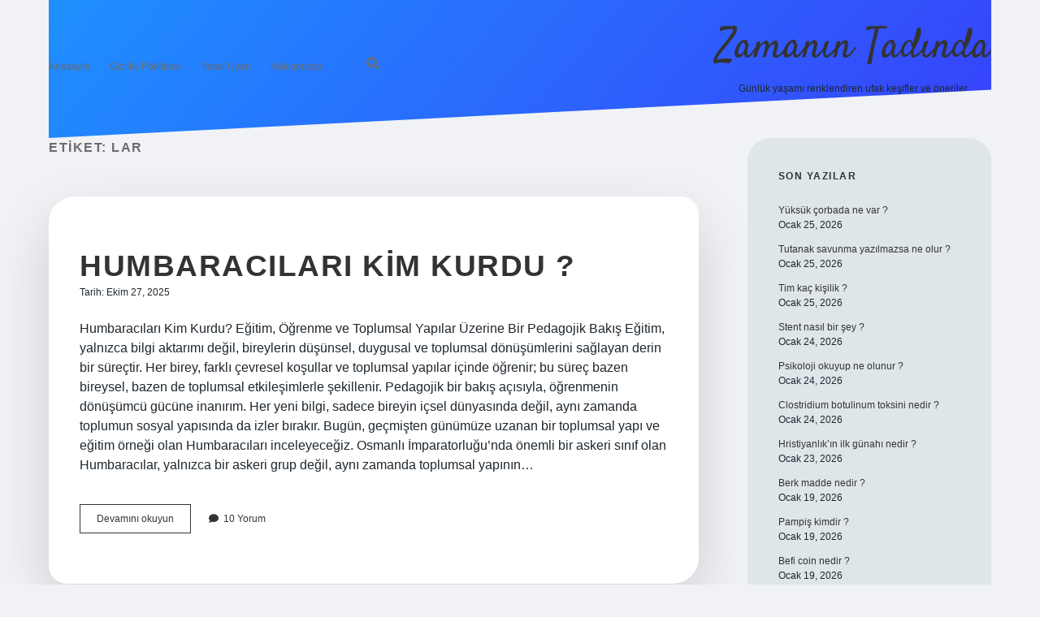

--- FILE ---
content_type: text/html; charset=UTF-8
request_url: https://luxuryspas.com.tr/tag/lar/
body_size: 11446
content:
<!DOCTYPE html>

<html lang="tr">

<head>
	<title>lar &#8211; Zamanın Tadında</title>
<meta name='robots' content='max-image-preview:large' />
<meta charset="UTF-8" />
<meta name="viewport" content="width=device-width, initial-scale=1" />
<meta name="template" content="Apex 1.40" />
<link rel='dns-prefetch' href='//fonts.googleapis.com' />
<link rel="alternate" type="application/rss+xml" title="Zamanın Tadında &raquo; akışı" href="https://luxuryspas.com.tr/feed/" />
<link rel="alternate" type="application/rss+xml" title="Zamanın Tadında &raquo; yorum akışı" href="https://luxuryspas.com.tr/comments/feed/" />
<link rel="alternate" type="application/rss+xml" title="Zamanın Tadında &raquo; lar etiket akışı" href="https://luxuryspas.com.tr/tag/lar/feed/" />
<style id='wp-img-auto-sizes-contain-inline-css' type='text/css'>
img:is([sizes=auto i],[sizes^="auto," i]){contain-intrinsic-size:3000px 1500px}
/*# sourceURL=wp-img-auto-sizes-contain-inline-css */
</style>
<style id='wp-emoji-styles-inline-css' type='text/css'>

	img.wp-smiley, img.emoji {
		display: inline !important;
		border: none !important;
		box-shadow: none !important;
		height: 1em !important;
		width: 1em !important;
		margin: 0 0.07em !important;
		vertical-align: -0.1em !important;
		background: none !important;
		padding: 0 !important;
	}
/*# sourceURL=wp-emoji-styles-inline-css */
</style>
<style id='wp-block-library-inline-css' type='text/css'>
:root{--wp-block-synced-color:#7a00df;--wp-block-synced-color--rgb:122,0,223;--wp-bound-block-color:var(--wp-block-synced-color);--wp-editor-canvas-background:#ddd;--wp-admin-theme-color:#007cba;--wp-admin-theme-color--rgb:0,124,186;--wp-admin-theme-color-darker-10:#006ba1;--wp-admin-theme-color-darker-10--rgb:0,107,160.5;--wp-admin-theme-color-darker-20:#005a87;--wp-admin-theme-color-darker-20--rgb:0,90,135;--wp-admin-border-width-focus:2px}@media (min-resolution:192dpi){:root{--wp-admin-border-width-focus:1.5px}}.wp-element-button{cursor:pointer}:root .has-very-light-gray-background-color{background-color:#eee}:root .has-very-dark-gray-background-color{background-color:#313131}:root .has-very-light-gray-color{color:#eee}:root .has-very-dark-gray-color{color:#313131}:root .has-vivid-green-cyan-to-vivid-cyan-blue-gradient-background{background:linear-gradient(135deg,#00d084,#0693e3)}:root .has-purple-crush-gradient-background{background:linear-gradient(135deg,#34e2e4,#4721fb 50%,#ab1dfe)}:root .has-hazy-dawn-gradient-background{background:linear-gradient(135deg,#faaca8,#dad0ec)}:root .has-subdued-olive-gradient-background{background:linear-gradient(135deg,#fafae1,#67a671)}:root .has-atomic-cream-gradient-background{background:linear-gradient(135deg,#fdd79a,#004a59)}:root .has-nightshade-gradient-background{background:linear-gradient(135deg,#330968,#31cdcf)}:root .has-midnight-gradient-background{background:linear-gradient(135deg,#020381,#2874fc)}:root{--wp--preset--font-size--normal:16px;--wp--preset--font-size--huge:42px}.has-regular-font-size{font-size:1em}.has-larger-font-size{font-size:2.625em}.has-normal-font-size{font-size:var(--wp--preset--font-size--normal)}.has-huge-font-size{font-size:var(--wp--preset--font-size--huge)}.has-text-align-center{text-align:center}.has-text-align-left{text-align:left}.has-text-align-right{text-align:right}.has-fit-text{white-space:nowrap!important}#end-resizable-editor-section{display:none}.aligncenter{clear:both}.items-justified-left{justify-content:flex-start}.items-justified-center{justify-content:center}.items-justified-right{justify-content:flex-end}.items-justified-space-between{justify-content:space-between}.screen-reader-text{border:0;clip-path:inset(50%);height:1px;margin:-1px;overflow:hidden;padding:0;position:absolute;width:1px;word-wrap:normal!important}.screen-reader-text:focus{background-color:#ddd;clip-path:none;color:#444;display:block;font-size:1em;height:auto;left:5px;line-height:normal;padding:15px 23px 14px;text-decoration:none;top:5px;width:auto;z-index:100000}html :where(.has-border-color){border-style:solid}html :where([style*=border-top-color]){border-top-style:solid}html :where([style*=border-right-color]){border-right-style:solid}html :where([style*=border-bottom-color]){border-bottom-style:solid}html :where([style*=border-left-color]){border-left-style:solid}html :where([style*=border-width]){border-style:solid}html :where([style*=border-top-width]){border-top-style:solid}html :where([style*=border-right-width]){border-right-style:solid}html :where([style*=border-bottom-width]){border-bottom-style:solid}html :where([style*=border-left-width]){border-left-style:solid}html :where(img[class*=wp-image-]){height:auto;max-width:100%}:where(figure){margin:0 0 1em}html :where(.is-position-sticky){--wp-admin--admin-bar--position-offset:var(--wp-admin--admin-bar--height,0px)}@media screen and (max-width:600px){html :where(.is-position-sticky){--wp-admin--admin-bar--position-offset:0px}}

/*# sourceURL=wp-block-library-inline-css */
</style><style id='global-styles-inline-css' type='text/css'>
:root{--wp--preset--aspect-ratio--square: 1;--wp--preset--aspect-ratio--4-3: 4/3;--wp--preset--aspect-ratio--3-4: 3/4;--wp--preset--aspect-ratio--3-2: 3/2;--wp--preset--aspect-ratio--2-3: 2/3;--wp--preset--aspect-ratio--16-9: 16/9;--wp--preset--aspect-ratio--9-16: 9/16;--wp--preset--color--black: #000000;--wp--preset--color--cyan-bluish-gray: #abb8c3;--wp--preset--color--white: #ffffff;--wp--preset--color--pale-pink: #f78da7;--wp--preset--color--vivid-red: #cf2e2e;--wp--preset--color--luminous-vivid-orange: #ff6900;--wp--preset--color--luminous-vivid-amber: #fcb900;--wp--preset--color--light-green-cyan: #7bdcb5;--wp--preset--color--vivid-green-cyan: #00d084;--wp--preset--color--pale-cyan-blue: #8ed1fc;--wp--preset--color--vivid-cyan-blue: #0693e3;--wp--preset--color--vivid-purple: #9b51e0;--wp--preset--gradient--vivid-cyan-blue-to-vivid-purple: linear-gradient(135deg,rgb(6,147,227) 0%,rgb(155,81,224) 100%);--wp--preset--gradient--light-green-cyan-to-vivid-green-cyan: linear-gradient(135deg,rgb(122,220,180) 0%,rgb(0,208,130) 100%);--wp--preset--gradient--luminous-vivid-amber-to-luminous-vivid-orange: linear-gradient(135deg,rgb(252,185,0) 0%,rgb(255,105,0) 100%);--wp--preset--gradient--luminous-vivid-orange-to-vivid-red: linear-gradient(135deg,rgb(255,105,0) 0%,rgb(207,46,46) 100%);--wp--preset--gradient--very-light-gray-to-cyan-bluish-gray: linear-gradient(135deg,rgb(238,238,238) 0%,rgb(169,184,195) 100%);--wp--preset--gradient--cool-to-warm-spectrum: linear-gradient(135deg,rgb(74,234,220) 0%,rgb(151,120,209) 20%,rgb(207,42,186) 40%,rgb(238,44,130) 60%,rgb(251,105,98) 80%,rgb(254,248,76) 100%);--wp--preset--gradient--blush-light-purple: linear-gradient(135deg,rgb(255,206,236) 0%,rgb(152,150,240) 100%);--wp--preset--gradient--blush-bordeaux: linear-gradient(135deg,rgb(254,205,165) 0%,rgb(254,45,45) 50%,rgb(107,0,62) 100%);--wp--preset--gradient--luminous-dusk: linear-gradient(135deg,rgb(255,203,112) 0%,rgb(199,81,192) 50%,rgb(65,88,208) 100%);--wp--preset--gradient--pale-ocean: linear-gradient(135deg,rgb(255,245,203) 0%,rgb(182,227,212) 50%,rgb(51,167,181) 100%);--wp--preset--gradient--electric-grass: linear-gradient(135deg,rgb(202,248,128) 0%,rgb(113,206,126) 100%);--wp--preset--gradient--midnight: linear-gradient(135deg,rgb(2,3,129) 0%,rgb(40,116,252) 100%);--wp--preset--font-size--small: 12px;--wp--preset--font-size--medium: 20px;--wp--preset--font-size--large: 21px;--wp--preset--font-size--x-large: 42px;--wp--preset--font-size--regular: 16px;--wp--preset--font-size--larger: 37px;--wp--preset--spacing--20: 0.44rem;--wp--preset--spacing--30: 0.67rem;--wp--preset--spacing--40: 1rem;--wp--preset--spacing--50: 1.5rem;--wp--preset--spacing--60: 2.25rem;--wp--preset--spacing--70: 3.38rem;--wp--preset--spacing--80: 5.06rem;--wp--preset--shadow--natural: 6px 6px 9px rgba(0, 0, 0, 0.2);--wp--preset--shadow--deep: 12px 12px 50px rgba(0, 0, 0, 0.4);--wp--preset--shadow--sharp: 6px 6px 0px rgba(0, 0, 0, 0.2);--wp--preset--shadow--outlined: 6px 6px 0px -3px rgb(255, 255, 255), 6px 6px rgb(0, 0, 0);--wp--preset--shadow--crisp: 6px 6px 0px rgb(0, 0, 0);}:where(.is-layout-flex){gap: 0.5em;}:where(.is-layout-grid){gap: 0.5em;}body .is-layout-flex{display: flex;}.is-layout-flex{flex-wrap: wrap;align-items: center;}.is-layout-flex > :is(*, div){margin: 0;}body .is-layout-grid{display: grid;}.is-layout-grid > :is(*, div){margin: 0;}:where(.wp-block-columns.is-layout-flex){gap: 2em;}:where(.wp-block-columns.is-layout-grid){gap: 2em;}:where(.wp-block-post-template.is-layout-flex){gap: 1.25em;}:where(.wp-block-post-template.is-layout-grid){gap: 1.25em;}.has-black-color{color: var(--wp--preset--color--black) !important;}.has-cyan-bluish-gray-color{color: var(--wp--preset--color--cyan-bluish-gray) !important;}.has-white-color{color: var(--wp--preset--color--white) !important;}.has-pale-pink-color{color: var(--wp--preset--color--pale-pink) !important;}.has-vivid-red-color{color: var(--wp--preset--color--vivid-red) !important;}.has-luminous-vivid-orange-color{color: var(--wp--preset--color--luminous-vivid-orange) !important;}.has-luminous-vivid-amber-color{color: var(--wp--preset--color--luminous-vivid-amber) !important;}.has-light-green-cyan-color{color: var(--wp--preset--color--light-green-cyan) !important;}.has-vivid-green-cyan-color{color: var(--wp--preset--color--vivid-green-cyan) !important;}.has-pale-cyan-blue-color{color: var(--wp--preset--color--pale-cyan-blue) !important;}.has-vivid-cyan-blue-color{color: var(--wp--preset--color--vivid-cyan-blue) !important;}.has-vivid-purple-color{color: var(--wp--preset--color--vivid-purple) !important;}.has-black-background-color{background-color: var(--wp--preset--color--black) !important;}.has-cyan-bluish-gray-background-color{background-color: var(--wp--preset--color--cyan-bluish-gray) !important;}.has-white-background-color{background-color: var(--wp--preset--color--white) !important;}.has-pale-pink-background-color{background-color: var(--wp--preset--color--pale-pink) !important;}.has-vivid-red-background-color{background-color: var(--wp--preset--color--vivid-red) !important;}.has-luminous-vivid-orange-background-color{background-color: var(--wp--preset--color--luminous-vivid-orange) !important;}.has-luminous-vivid-amber-background-color{background-color: var(--wp--preset--color--luminous-vivid-amber) !important;}.has-light-green-cyan-background-color{background-color: var(--wp--preset--color--light-green-cyan) !important;}.has-vivid-green-cyan-background-color{background-color: var(--wp--preset--color--vivid-green-cyan) !important;}.has-pale-cyan-blue-background-color{background-color: var(--wp--preset--color--pale-cyan-blue) !important;}.has-vivid-cyan-blue-background-color{background-color: var(--wp--preset--color--vivid-cyan-blue) !important;}.has-vivid-purple-background-color{background-color: var(--wp--preset--color--vivid-purple) !important;}.has-black-border-color{border-color: var(--wp--preset--color--black) !important;}.has-cyan-bluish-gray-border-color{border-color: var(--wp--preset--color--cyan-bluish-gray) !important;}.has-white-border-color{border-color: var(--wp--preset--color--white) !important;}.has-pale-pink-border-color{border-color: var(--wp--preset--color--pale-pink) !important;}.has-vivid-red-border-color{border-color: var(--wp--preset--color--vivid-red) !important;}.has-luminous-vivid-orange-border-color{border-color: var(--wp--preset--color--luminous-vivid-orange) !important;}.has-luminous-vivid-amber-border-color{border-color: var(--wp--preset--color--luminous-vivid-amber) !important;}.has-light-green-cyan-border-color{border-color: var(--wp--preset--color--light-green-cyan) !important;}.has-vivid-green-cyan-border-color{border-color: var(--wp--preset--color--vivid-green-cyan) !important;}.has-pale-cyan-blue-border-color{border-color: var(--wp--preset--color--pale-cyan-blue) !important;}.has-vivid-cyan-blue-border-color{border-color: var(--wp--preset--color--vivid-cyan-blue) !important;}.has-vivid-purple-border-color{border-color: var(--wp--preset--color--vivid-purple) !important;}.has-vivid-cyan-blue-to-vivid-purple-gradient-background{background: var(--wp--preset--gradient--vivid-cyan-blue-to-vivid-purple) !important;}.has-light-green-cyan-to-vivid-green-cyan-gradient-background{background: var(--wp--preset--gradient--light-green-cyan-to-vivid-green-cyan) !important;}.has-luminous-vivid-amber-to-luminous-vivid-orange-gradient-background{background: var(--wp--preset--gradient--luminous-vivid-amber-to-luminous-vivid-orange) !important;}.has-luminous-vivid-orange-to-vivid-red-gradient-background{background: var(--wp--preset--gradient--luminous-vivid-orange-to-vivid-red) !important;}.has-very-light-gray-to-cyan-bluish-gray-gradient-background{background: var(--wp--preset--gradient--very-light-gray-to-cyan-bluish-gray) !important;}.has-cool-to-warm-spectrum-gradient-background{background: var(--wp--preset--gradient--cool-to-warm-spectrum) !important;}.has-blush-light-purple-gradient-background{background: var(--wp--preset--gradient--blush-light-purple) !important;}.has-blush-bordeaux-gradient-background{background: var(--wp--preset--gradient--blush-bordeaux) !important;}.has-luminous-dusk-gradient-background{background: var(--wp--preset--gradient--luminous-dusk) !important;}.has-pale-ocean-gradient-background{background: var(--wp--preset--gradient--pale-ocean) !important;}.has-electric-grass-gradient-background{background: var(--wp--preset--gradient--electric-grass) !important;}.has-midnight-gradient-background{background: var(--wp--preset--gradient--midnight) !important;}.has-small-font-size{font-size: var(--wp--preset--font-size--small) !important;}.has-medium-font-size{font-size: var(--wp--preset--font-size--medium) !important;}.has-large-font-size{font-size: var(--wp--preset--font-size--large) !important;}.has-x-large-font-size{font-size: var(--wp--preset--font-size--x-large) !important;}
/*# sourceURL=global-styles-inline-css */
</style>

<style id='classic-theme-styles-inline-css' type='text/css'>
/*! This file is auto-generated */
.wp-block-button__link{color:#fff;background-color:#32373c;border-radius:9999px;box-shadow:none;text-decoration:none;padding:calc(.667em + 2px) calc(1.333em + 2px);font-size:1.125em}.wp-block-file__button{background:#32373c;color:#fff;text-decoration:none}
/*# sourceURL=/wp-includes/css/classic-themes.min.css */
</style>
<link rel='stylesheet' id='ct-apex-google-fonts-css' href='//fonts.googleapis.com/css?family=Open+Sans%3A400%2C700%7CSatisfy&#038;subset=latin%2Clatin-ext&#038;display=swap&#038;ver=6.9' type='text/css' media='all' />
<link rel='stylesheet' id='ct-apex-font-awesome-css' href='https://luxuryspas.com.tr/wp-content/themes/apex/assets/font-awesome/css/all.min.css?ver=6.9' type='text/css' media='all' />
<link rel='stylesheet' id='ct-apex-style-css' href='https://luxuryspas.com.tr/wp-content/themes/apex/style.css?ver=6.9' type='text/css' media='all' />
<style id='ct-apex-style-inline-css' type='text/css'>
/* ================= Temel Ayarlar ================= */
:root {
    --bg-color: #f0f2f5;
    --text-color: #1e272e;
    --menu-bg: #2d3436;
    --menu-hover: #ff6b81;
    --heading-color: #2f3542;
    --accent-color: #ffa502;
    --card-bg: #ffffff;
    --card-shadow: rgba(0,0,0,0.15);
    --transition-speed: 0.35s;
}

/* ================= Fontlar ================= */
body {
    font-family: 'Inter', sans-serif;
    background: var(--bg-color);
    color: var(--text-color);
    margin:0; padding:0;
    transition: all var(--transition-speed) ease;
}
h1, h2, h3, h4 {
    font-family: 'Poppins', sans-serif;
    font-weight: 900;
    text-transform: uppercase;
    letter-spacing: 1.5px;
    transition: transform var(--transition-speed) ease, color var(--transition-speed) ease;
}
h1:hover,h2:hover {
    color: var(--accent-color);
    transform: scale(1.08) rotate(-1deg);
}

/* ================= Header ================= */
header {
    height: 170px;
    display:flex;
    align-items:center;
    justify-content:space-between;
    padding:0 60px;
    background: linear-gradient(130deg, #1e90ff, #3742fa);
    clip-path: polygon(0 0, 100% 0, 100% 65%, 0 100%);
    box-shadow:0 18px 55px var(--card-shadow);
}

/* ================= Menü ================= */
nav.main-nav {
    display:flex;
    gap:50px;
    font-family:'Poppins', sans-serif;
    font-weight:600;
}
nav.main-nav a {
    color:#fff;
    padding:14px 0;
    position:relative;
    transition: all var(--transition-speed) ease;
}
nav.main-nav a::after {
    content:'';
    position:absolute;
    width:0;
    height:3px;
    background: var(--accent-color);
    bottom:-5px;
    left:0;
    transition:width var(--transition-speed) ease;
}
nav.main-nav a:hover::after {
    width:100%;
}
nav.main-nav a:hover {
    color: var(--menu-hover);
    text-shadow: 0 0 4px rgba(255,107,129,0.8);
}

/* ================= Post Kartları ================= */
.post-container {
    background: var(--card-bg);
    border-radius: 32px 22px 32px 22px;
    padding:38px;
    margin-bottom:45px;
    box-shadow:0 28px 70px var(--card-shadow);
    transition: transform var(--transition-speed) ease, box-shadow var(--transition-speed) ease, background var(--transition-speed) ease;
}
.post-container:hover {
    transform: scale(1.08) rotate(-2deg);
    box-shadow:0 35px 85px rgba(0,0,0,0.25);
    background: linear-gradient(145deg, #dfe4ea, #f1f2f6);
}

/* ================= Butonlar ================= */
button, .button, input[type="submit"] {
    padding:18px 42px;
    font-family:'Poppins', sans-serif;
    font-weight:700;
    border:none;
    border-radius:50% 20% 45% 15%;
    background:linear-gradient(135deg, #3742fa, #ff6b81);
    color:#fff;
    cursor:pointer;
    transition: all var(--transition-speed) ease;
}
button:hover, .button:hover, input[type="submit"]:hover {
    transform: scale(1.15) rotate(3deg);
    background:linear-gradient(135deg, #ff6b81, #ffa502);
}

/* ================= Sidebar ================= */
.sidebar {
    background:#dfe6e9;
    border-radius:28px;
    padding:38px;
}
.sidebar .widget-title {
    font-weight:800;
    text-transform:uppercase;
    color:#2d3436;
}

/* ================= Footer ================= */
footer {
    background: linear-gradient(135deg, #3742fa, #1e90ff);
    padding:70px 30px;
    text-align:center;
    clip-path: polygon(0 20%, 100% 0%, 100% 100%, 0 100%);
    color:#fff;
}
footer a {color:#fff;transition:color 0.3s;}
footer a:hover {color: var(--accent-color);}

/* ================= Kayan Başlıklar ================= */
.topic-marquee {
    overflow:hidden;
    white-space:nowrap;
    background:#3742fa;
    padding:20px 0;
    border-radius:14px;
    margin-bottom:35px;
}
.topic-marquee span {
    display:inline-block;
    padding-left:100%;
    animation: scrollTopics 20s linear infinite;
    font-weight:700;
    color:#fff;
    margin-right:70px;
    transition: all 0.3s ease;
}
.topic-marquee span:hover {
    transform: scale(1.25) rotate(-1.5deg);
    color: #ffa502;
}
@keyframes scrollTopics {
    0% {transform:translateX(0);}
    100% {transform:translateX(-100%);}
}

/* ================= Responsive ================= */
@media(max-width:1024px){
    nav.main-nav{ display:none; }
    .post-container{ padding:30px; }
}
@media(max-width:768px){
    .sidebar{ padding:25px; }
}
/*# sourceURL=ct-apex-style-inline-css */
</style>
<script type="text/javascript" src="https://luxuryspas.com.tr/wp-includes/js/jquery/jquery.min.js?ver=3.7.1" id="jquery-core-js"></script>
<script type="text/javascript" src="https://luxuryspas.com.tr/wp-includes/js/jquery/jquery-migrate.min.js?ver=3.4.1" id="jquery-migrate-js"></script>
<link rel="https://api.w.org/" href="https://luxuryspas.com.tr/wp-json/" /><link rel="alternate" title="JSON" type="application/json" href="https://luxuryspas.com.tr/wp-json/wp/v2/tags/8" /><link rel="EditURI" type="application/rsd+xml" title="RSD" href="https://luxuryspas.com.tr/xmlrpc.php?rsd" />
<meta name="generator" content="WordPress 6.9" />
<style type="text/css">.recentcomments a{display:inline !important;padding:0 !important;margin:0 !important;}</style><link rel="icon" href="https://luxuryspas.com.tr/wp-content/uploads/2025/09/256-Kopya-150x150.png" sizes="32x32" />
<link rel="icon" href="https://luxuryspas.com.tr/wp-content/uploads/2025/09/256-Kopya-300x300.png" sizes="192x192" />
<link rel="apple-touch-icon" href="https://luxuryspas.com.tr/wp-content/uploads/2025/09/256-Kopya-300x300.png" />
<meta name="msapplication-TileImage" content="https://luxuryspas.com.tr/wp-content/uploads/2025/09/256-Kopya-300x300.png" />
		<style type="text/css" id="wp-custom-css">
			/* ================= Temel Ayarlar ================= */
:root {
    --bg-color: #f0f2f5;
    --text-color: #1e272e;
    --menu-bg: #2d3436;
    --menu-hover: #ff6b81;
    --heading-color: #2f3542;
    --accent-color: #ffa502;
    --card-bg: #ffffff;
    --card-shadow: rgba(0,0,0,0.15);
    --transition-speed: 0.35s;
}

/* ================= Fontlar ================= */
body {
    font-family: 'Inter', sans-serif;
    background: var(--bg-color);
    color: var(--text-color);
    margin:0; padding:0;
    transition: all var(--transition-speed) ease;
}
h1, h2, h3, h4 {
    font-family: 'Poppins', sans-serif;
    font-weight: 900;
    text-transform: uppercase;
    letter-spacing: 1.5px;
    transition: transform var(--transition-speed) ease, color var(--transition-speed) ease;
}
h1:hover,h2:hover {
    color: var(--accent-color);
    transform: scale(1.08) rotate(-1deg);
}

/* ================= Header ================= */
header {
    height: 170px;
    display:flex;
    align-items:center;
    justify-content:space-between;
    padding:0 60px;
    background: linear-gradient(130deg, #1e90ff, #3742fa);
    clip-path: polygon(0 0, 100% 0, 100% 65%, 0 100%);
    box-shadow:0 18px 55px var(--card-shadow);
}

/* ================= Menü ================= */
nav.main-nav {
    display:flex;
    gap:50px;
    font-family:'Poppins', sans-serif;
    font-weight:600;
}
nav.main-nav a {
    color:#fff;
    padding:14px 0;
    position:relative;
    transition: all var(--transition-speed) ease;
}
nav.main-nav a::after {
    content:'';
    position:absolute;
    width:0;
    height:3px;
    background: var(--accent-color);
    bottom:-5px;
    left:0;
    transition:width var(--transition-speed) ease;
}
nav.main-nav a:hover::after {
    width:100%;
}
nav.main-nav a:hover {
    color: var(--menu-hover);
    text-shadow: 0 0 4px rgba(255,107,129,0.8);
}

/* ================= Post Kartları ================= */
.post-container {
    background: var(--card-bg);
    border-radius: 32px 22px 32px 22px;
    padding:38px;
    margin-bottom:45px;
    box-shadow:0 28px 70px var(--card-shadow);
    transition: transform var(--transition-speed) ease, box-shadow var(--transition-speed) ease, background var(--transition-speed) ease;
}
.post-container:hover {
    transform: scale(1.08) rotate(-2deg);
    box-shadow:0 35px 85px rgba(0,0,0,0.25);
    background: linear-gradient(145deg, #dfe4ea, #f1f2f6);
}

/* ================= Butonlar ================= */
button, .button, input[type="submit"] {
    padding:18px 42px;
    font-family:'Poppins', sans-serif;
    font-weight:700;
    border:none;
    border-radius:50% 20% 45% 15%;
    background:linear-gradient(135deg, #3742fa, #ff6b81);
    color:#fff;
    cursor:pointer;
    transition: all var(--transition-speed) ease;
}
button:hover, .button:hover, input[type="submit"]:hover {
    transform: scale(1.15) rotate(3deg);
    background:linear-gradient(135deg, #ff6b81, #ffa502);
}

/* ================= Sidebar ================= */
.sidebar {
    background:#dfe6e9;
    border-radius:28px;
    padding:38px;
}
.sidebar .widget-title {
    font-weight:800;
    text-transform:uppercase;
    color:#2d3436;
}

/* ================= Footer ================= */
footer {
    background: linear-gradient(135deg, #3742fa, #1e90ff);
    padding:70px 30px;
    text-align:center;
    clip-path: polygon(0 20%, 100% 0%, 100% 100%, 0 100%);
    color:#fff;
}
footer a {color:#fff;transition:color 0.3s;}
footer a:hover {color: var(--accent-color);}

/* ================= Kayan Başlıklar ================= */
.topic-marquee {
    overflow:hidden;
    white-space:nowrap;
    background:#3742fa;
    padding:20px 0;
    border-radius:14px;
    margin-bottom:35px;
}
.topic-marquee span {
    display:inline-block;
    padding-left:100%;
    animation: scrollTopics 20s linear infinite;
    font-weight:700;
    color:#fff;
    margin-right:70px;
    transition: all 0.3s ease;
}
.topic-marquee span:hover {
    transform: scale(1.25) rotate(-1.5deg);
    color: #ffa502;
}
@keyframes scrollTopics {
    0% {transform:translateX(0);}
    100% {transform:translateX(-100%);}
}

/* ================= Responsive ================= */
@media(max-width:1024px){
    nav.main-nav{ display:none; }
    .post-container{ padding:30px; }
}
@media(max-width:768px){
    .sidebar{ padding:25px; }
}		</style>
		</head>

<body id="apex" class="archive tag tag-lar tag-8 wp-theme-apex">
			<a class="skip-content" href="#main">İçeriğe geç</a>
	<div id="overflow-container" class="overflow-container">
		<div id="max-width" class="max-width">
									<header class="site-header" id="site-header" role="banner">
				<div id="menu-primary-container" class="menu-primary-container">
					<div id="menu-primary" class="menu-container menu-primary" role="navigation">
	<nav class="menu"><ul id="menu-primary-items" class="menu-primary-items"><li id="menu-item-71" class="menu-item menu-item-type-custom menu-item-object-custom menu-item-home menu-item-71"><a href="https://luxuryspas.com.tr/">Anasayfa</a></li>
<li id="menu-item-72" class="menu-item menu-item-type-post_type menu-item-object-page menu-item-72"><a href="https://luxuryspas.com.tr/gizlilik-politikasi/">Gizlilik Politikası</a></li>
<li id="menu-item-73" class="menu-item menu-item-type-post_type menu-item-object-page menu-item-73"><a href="https://luxuryspas.com.tr/yasal-uyari/">Yasal Uyarı</a></li>
<li id="menu-item-2959" class="menu-item menu-item-type-post_type menu-item-object-page menu-item-2959"><a href="https://luxuryspas.com.tr/hakkimizda/">Hakkımızda</a></li>
</ul></nav></div>
					<div class='search-form-container'>
	<button id="search-icon" class="search-icon">
		<i class="fas fa-search"></i>
	</button>
	<form role="search" method="get" class="search-form" action="https://luxuryspas.com.tr/">
		<label class="screen-reader-text">Arama</label>
		<input type="search" class="search-field" placeholder="Arayın..." value="" name="s"
		       title="Arama sonuçları:" tabindex="-1"/>
	</form>
</div>									</div>
				<button id="toggle-navigation" class="toggle-navigation">
					<span class="screen-reader-text">menüyü aç</span>
					<svg width="24px" height="18px" viewBox="0 0 24 18" version="1.1" xmlns="http://www.w3.org/2000/svg" xmlns:xlink="http://www.w3.org/1999/xlink">
				    <g stroke="none" stroke-width="1" fill="none" fill-rule="evenodd">
				        <g transform="translate(-148.000000, -36.000000)" fill="#6B6B6B">
				            <g transform="translate(123.000000, 25.000000)">
				                <g transform="translate(25.000000, 11.000000)">
				                    <rect x="0" y="16" width="24" height="2"></rect>
				                    <rect x="0" y="8" width="24" height="2"></rect>
				                    <rect x="0" y="0" width="24" height="2"></rect>
				                </g>
				            </g>
				        </g>
				    </g>
				</svg>				</button>
				<div id="title-container" class="title-container">
					<div id='site-title' class='site-title'><a href='https://luxuryspas.com.tr'>Zamanın Tadında</a></div>					<p class="tagline">Günlük yaşamı renklendiren ufak keşifler ve öneriler.</p>				</div>
			</header>
									<section id="main" class="main" role="main">
				
<div class='archive-header'>
	<h1>
		Etiket: <span>lar</span>	</h1>
	</div><div id="loop-container" class="loop-container">
	<div class="post-3023 post type-post status-publish format-standard hentry category-makaleler tag-bir tag-lar tag-ve entry">
		<article>
				<div class="post-container">
			<div class='post-header'>
								<h2 class='post-title'>
					<a href="https://luxuryspas.com.tr/humbaracilari-kim-kurdu/">Humbaracıları kim kurdu ?</a>
				</h2>
				<div class="post-byline">
    <span class="post-date">
		Tarih: Ekim 27, 2025	</span>
	</div>			</div>
			<div class="post-content">
				<p>Humbaracıları Kim Kurdu? Eğitim, Öğrenme ve Toplumsal Yapılar Üzerine Bir Pedagojik Bakış Eğitim, yalnızca bilgi aktarımı değil, bireylerin düşünsel, duygusal ve toplumsal dönüşümlerini sağlayan derin bir süreçtir. Her birey, farklı çevresel koşullar ve toplumsal yapılar içinde öğrenir; bu süreç bazen bireysel, bazen de toplumsal etkileşimlerle şekillenir. Pedagojik bir bakış açısıyla, öğrenmenin dönüşümcü gücüne inanırım. Her yeni bilgi, sadece bireyin içsel dünyasında değil, aynı zamanda toplumun sosyal yapısında da izler bırakır. Bugün, geçmişten günümüze uzanan bir toplumsal yapı ve eğitim örneği olan Humbaracıları inceleyeceğiz. Osmanlı İmparatorluğu’nda önemli bir askeri sınıf olan Humbaracılar, yalnızca bir askeri grup değil, aynı zamanda toplumsal yapının&#8230;</p>
<div class="more-link-wrapper"><a class="more-link" href="https://luxuryspas.com.tr/humbaracilari-kim-kurdu/">Devamını okuyun<span class="screen-reader-text">Humbaracıları kim kurdu ?</span></a></div>
				<span class="comments-link">
	<i class="fas fa-comment" title="yorum simgesi" aria-hidden="true"></i>
	<a href="https://luxuryspas.com.tr/humbaracilari-kim-kurdu/#comments">10 Yorum</a></span>			</div>
		</div>
	</article>
	</div><div class="post-2957 post type-post status-publish format-standard hentry category-makaleler tag-ara tag-fiktif tag-lar entry">
		<article>
				<div class="post-container">
			<div class='post-header'>
								<h2 class='post-title'>
					<a href="https://luxuryspas.com.tr/fiktif-arac-ne-demek/">Fiktif araç ne demek ?</a>
				</h2>
				<div class="post-byline">
    <span class="post-date">
		Tarih: Eylül 16, 2025	</span>
	</div>			</div>
			<div class="post-content">
				<p>Fiktif Araçlar: Ekonomik Perspektiften Bir İnceleme Ekonomi, her şeyin sınırlı olduğu bir dünyada kaynakların en verimli şekilde nasıl kullanılacağına dair sürekli bir arayıştır. Sınırsız istekler ve sınırlı kaynaklar arasındaki denge, her ekonomik kararın özüdür. Bu nedenle, her bireyin ve toplumun, kendi ekonomik tercihleriyle bir şeyler kaybetmesi ve kazanması kaçınılmazdır. Peki ya bazı &#8220;seçimler&#8221; gerçek değilse? Gerçekten var olmayan araçlar ve mekanizmalar, sistemin işleyişini nasıl şekillendiriyor? Fiktif araçlar, işte bu tür belirsizliği ve seçimi anlamamıza yardımcı olabilecek kavramlardan biridir. Fiktif araçlar, ekonomik bağlamda genellikle var olmayan ya da değeri tamamen subjektif olan unsurlar olarak tanımlanır. Bu araçlar, piyasa dinamiklerini etkileme amacı&#8230;</p>
<div class="more-link-wrapper"><a class="more-link" href="https://luxuryspas.com.tr/fiktif-arac-ne-demek/">Devamını okuyun<span class="screen-reader-text">Fiktif araç ne demek ?</span></a></div>
				<span class="comments-link">
	<i class="fas fa-comment" title="yorum simgesi" aria-hidden="true"></i>
	<a href="https://luxuryspas.com.tr/fiktif-arac-ne-demek/#comments">14 Yorum</a></span>			</div>
		</div>
	</article>
	</div><div class="post-1524 post type-post status-publish format-standard hentry category-makaleler tag-dar tag-lar entry">
		<article>
				<div class="post-container">
			<div class='post-header'>
								<h2 class='post-title'>
					<a href="https://luxuryspas.com.tr/75-derece-ne-tur-acidir/">75 Derece Ne Tür Açıdır</a>
				</h2>
				<div class="post-byline">
    <span class="post-date">
		Tarih: Eylül 7, 2025	</span>
	</div>			</div>
			<div class="post-content">
				<p>75 derece hangi açı çeşididir? Sıkı açı tanımı, örneğin, öse 30 o, ζ45 o, test 60 o, ζ75 o, test ζ33 o, ζ55 o, test 85 o vb. Anlayabileceğimiz bazı örneklere bir göz atalım. 75 derece hangi açıdır? Dar ve geniş açılar 180 ° &#8216;den az açısal tiplerdir. Dar açılar ve 90 ° &#8216;den azsa, büyük açılar 90 °&#8217; den büyük, ancak 180 ° &#8216;den daha azdır. Dar açısal numuneler 60 ° ve 70 ° &#8216;dir, geniş açılı örnekler 110 ° ve 125 °&#8217; dir. 70 derece hangi açı çeşidi? Dar açılar 90 ° &#8216;den az açılardır. Bu nedenle, 10&#8230;</p>
<div class="more-link-wrapper"><a class="more-link" href="https://luxuryspas.com.tr/75-derece-ne-tur-acidir/">Devamını okuyun<span class="screen-reader-text">75 Derece Ne Tür Açıdır</span></a></div>
				<span class="comments-link">
	<i class="fas fa-comment" title="yorum simgesi" aria-hidden="true"></i>
	<a href="https://luxuryspas.com.tr/75-derece-ne-tur-acidir/#comments">14 Yorum</a></span>			</div>
		</div>
	</article>
	</div></div>
<div style="display:none">
<a href="https://sislident.com" title="mecidiyeköy escort" target="_blank"><strong>mecidiyeköy escort</strong></a> <a href="https://coredialpartners.com/" rel="dofollow" title="bonus veren siteler">bonus veren siteler</a>
</div>
<a href="https://luxuryspas.com.tr/wp-sitemap.xml" title="Sitemap">Sitemap</a>
<br>

</section> <!-- .main -->

	<aside class="sidebar sidebar-primary" id="sidebar-primary" role="complementary">
		<h1 class="screen-reader-text">Sidebar</h1>
		
		<section id="recent-posts-2" class="widget widget_recent_entries">
		<h2 class="widget-title">Son Yazılar</h2>
		<ul>
											<li>
					<a href="https://luxuryspas.com.tr/yuksuk-corbada-ne-var/">Yüksük çorbada ne var ?</a>
											<span class="post-date">Ocak 25, 2026</span>
									</li>
											<li>
					<a href="https://luxuryspas.com.tr/tutanak-savunma-yazilmazsa-ne-olur/">Tutanak savunma yazılmazsa ne olur ?</a>
											<span class="post-date">Ocak 25, 2026</span>
									</li>
											<li>
					<a href="https://luxuryspas.com.tr/tim-kac-kisilik/">Tim kaç kişilik ?</a>
											<span class="post-date">Ocak 25, 2026</span>
									</li>
											<li>
					<a href="https://luxuryspas.com.tr/stent-nasil-bir-sey/">Stent nasıl bir şey ?</a>
											<span class="post-date">Ocak 24, 2026</span>
									</li>
											<li>
					<a href="https://luxuryspas.com.tr/psikoloji-okuyup-ne-olunur/">Psikoloji okuyup ne olunur ?</a>
											<span class="post-date">Ocak 24, 2026</span>
									</li>
											<li>
					<a href="https://luxuryspas.com.tr/clostridium-botulinum-toksini-nedir/">Clostridium botulinum toksini nedir ?</a>
											<span class="post-date">Ocak 24, 2026</span>
									</li>
											<li>
					<a href="https://luxuryspas.com.tr/hristiyanlikin-ilk-gunahi-nedir/">Hristiyanlık&#8217;ın ilk günahı nedir ?</a>
											<span class="post-date">Ocak 23, 2026</span>
									</li>
											<li>
					<a href="https://luxuryspas.com.tr/berk-madde-nedir/">Berk madde nedir ?</a>
											<span class="post-date">Ocak 19, 2026</span>
									</li>
											<li>
					<a href="https://luxuryspas.com.tr/pampis-kimdir/">Pampiş kimdir ?</a>
											<span class="post-date">Ocak 19, 2026</span>
									</li>
											<li>
					<a href="https://luxuryspas.com.tr/befi-coin-nedir/">Befi coin nedir ?</a>
											<span class="post-date">Ocak 19, 2026</span>
									</li>
					</ul>

		</section><section id="custom_html-2" class="widget_text widget widget_custom_html"><div class="textwidget custom-html-widget"><a href="https://backlinkpaneli.com.tr/"><img class="alignnone wp-image-68 size-full" src="https://scutisoftware.com.tr/wp-content/uploads/2024/06/backlinkalmin.png" alt="Backlink Paneli" width="300" height="250" /></a></div></section><section id="custom_html-3" class="widget_text widget widget_custom_html"><div class="textwidget custom-html-widget"><font color="red"><b>Reklam ve İletişim:</b></font> <font color="blue">Skype: live:.cid.575569c608265c69</font> 
<br><br>
<font color="red"><b>Yasal Uyarı:</b></font>
<font color="black"><b>Bu internet sitesi, herhangi bir marka, kurum veya şahıs şirketi ile hiçbir bağlantısı bulunmamaktadır. Sitede yalnızca kendi hazırladığımız makaleler paylaşılmaktadır. Burada yer alan içerikler haber niteliği taşımamakta olup, gerçek kurum ve kişiler hakkında paylaşım yapılmamaktadır. Gerçek kurum ve kişiler ile isim benzerlikleri tamamen tesadüfidir. Sitemizdeki bilgiler taslak halindedir ve tavsiye niteliği taşımazlar.</b></font>
<br><br>
Sitemiz, 5651 Sayılı Kanun gereğince Bilgi Teknolojileri ve İletişim Kurumu (BTK) tarafından onaylanmış bir Yer Sağlayıcı olarak hizmet vermektedir. Bu nedenle, sitedeki içerikleri proaktif olarak denetleme veya araştırma yükümlülüğümüz bulunmamaktadır. Ancak, üyelerimiz yazdıkları içeriklerin sorumluluğunu taşımakta olup, siteye üye olarak bu sorumluluğu kabul etmiş sayılırlar. 
<br><br>
Hukuka ve yasal düzenlemelere aykırı olduğunu düşündüğünüz içerikleri, <a href="/cdn-cgi/l/email-protection" class="__cf_email__" data-cfemail="355754565e595c5b5e45545b50595c565a584147755258545c591b565a58">[email&#160;protected]</a> adresine bildirmeniz halinde, ilgili içerikler yasal süre içerisinde sitemizden kaldırılacaktır. </div></section><section id="search-2" class="widget widget_search"><div class='search-form-container'>
	<form role="search" method="get" class="search-form" action="https://luxuryspas.com.tr/">
		<label class="screen-reader-text" for="search-field">Arama</label>
		<input id="search-field" type="search" class="search-field" value="" name="s"
		       title="Arama sonuçları:"/>
		<input type="submit" class="search-submit" value='Git'/>
	</form>
</div></section><section id="recent-comments-2" class="widget widget_recent_comments"><h2 class="widget-title">Son yorumlar</h2><ul id="recentcomments"><li class="recentcomments"><a href="https://luxuryspas.com.tr/nukte-ne-demek-tdk/#comment-865">Nukte ne demek TDK ?</a> için <span class="comment-author-link">admin</span></li><li class="recentcomments"><a href="https://luxuryspas.com.tr/nukte-ne-demek-tdk/#comment-864">Nukte ne demek TDK ?</a> için <span class="comment-author-link">Sibel</span></li><li class="recentcomments"><a href="https://luxuryspas.com.tr/neden-guvelenir/#comment-851">Neden Güvelenir ?</a> için <span class="comment-author-link">admin</span></li><li class="recentcomments"><a href="https://luxuryspas.com.tr/neden-guvelenir/#comment-850">Neden Güvelenir ?</a> için <span class="comment-author-link">Şimşek</span></li><li class="recentcomments"><a href="https://luxuryspas.com.tr/humbaracilari-kim-kurdu/#comment-837">Humbaracıları kim kurdu ?</a> için <span class="comment-author-link">admin</span></li></ul></section>	</aside>



<marquee style='position: absolute; width: 0px;'>


<a href="https://ilbet.casino/" title="ilbet mobil giriş">ilbet mobil giriş</a>
</marquee>
<footer id="site-footer" class="site-footer" role="contentinfo">
        <div class="design-credit">
        <span>
          <font color="red"><b>Reklam ve İletişim:</b></font> <font color="blue">Skype: live:.cid.575569c608265c69</font>
			<font color="red"><b>Yasal Uyarı:</b></font> Sitemiz, 5651 Sayılı Kanun gereğince Bilgi Teknolojileri ve İletişim Kurumu (BTK) tarafından onaylanmış bir Yer Sağlayıcı olarak hizmet vermektedir. Bu nedenle, sitedeki içerikleri proaktif olarak denetleme veya araştırma yükümlülüğümüz bulunmamaktadır. Ancak, üyelerimiz yazdıkları içeriklerin sorumluluğunu taşımakta olup, siteye üye olarak bu sorumluluğu kabul etmiş sayılırlar.

Bu internet sitesi, herhangi bir marka, kurum veya şahıs şirketi ile hiçbir bağlantısı bulunmamaktadır. Sitede yalnızca kendi hazırladığımız makaleler paylaşılmaktadır. Burada yer alan içerikler haber niteliği taşımamakta olup, gerçek kurum ve kişiler hakkında paylaşım yapılmamaktadır. Gerçek kurum ve kişiler ile isim benzerlikleri tamamen tesadüfidir.

Sitemiz, kar amacı gütmeyen ve tamamen ücretsiz bir bilgi paylaşım platformudur. Hukuka ve yasal düzenlemelere aykırı olduğunu düşündüğünüz içerikleri, <a href="/cdn-cgi/l/email-protection#c3a1a2a0a8afaaada8b3a2ada6afaaa0acaeb7b183a4aea2aaafeda0acae" rel="dofollow" title="backlinkpanelicomtr@gmail.com"><font color="blue"><b><span class="__cf_email__" data-cfemail="a9cbc8cac2c5c0c7c2d9c8c7ccc5c0cac6c4dddbe9cec4c8c0c587cac6c4">[email&#160;protected]</span></b></font></a> adresine bildirmeniz halinde, ilgili içerikler yasal süre içerisinde sitemizden kaldırılacaktır.
        </span>
    </div>
</footer>
</div>
</div><!-- .overflow-container -->

<button id="scroll-to-top" class="scroll-to-top"><span class="screen-reader-text">Scroll to the top</span><i class="fas fa-arrow-up"></i></button><script data-cfasync="false" src="/cdn-cgi/scripts/5c5dd728/cloudflare-static/email-decode.min.js"></script><script type="speculationrules">
{"prefetch":[{"source":"document","where":{"and":[{"href_matches":"/*"},{"not":{"href_matches":["/wp-*.php","/wp-admin/*","/wp-content/uploads/*","/wp-content/*","/wp-content/plugins/*","/wp-content/themes/apex/*","/*\\?(.+)"]}},{"not":{"selector_matches":"a[rel~=\"nofollow\"]"}},{"not":{"selector_matches":".no-prefetch, .no-prefetch a"}}]},"eagerness":"conservative"}]}
</script>
<script type="text/javascript" id="ct-apex-js-js-extra">
/* <![CDATA[ */
var ct_apex_objectL10n = {"openMenu":"men\u00fcy\u00fc a\u00e7","closeMenu":"men\u00fcy\u00fc kapat","openChildMenu":"a\u00e7\u0131l\u0131r men\u00fcy\u00fc a\u00e7","closeChildMenu":"a\u00e7\u0131l\u0131r men\u00fcy\u00fc kapat"};
//# sourceURL=ct-apex-js-js-extra
/* ]]> */
</script>
<script type="text/javascript" src="https://luxuryspas.com.tr/wp-content/themes/apex/js/build/production.min.js?ver=6.9" id="ct-apex-js-js"></script>
<script id="wp-emoji-settings" type="application/json">
{"baseUrl":"https://s.w.org/images/core/emoji/17.0.2/72x72/","ext":".png","svgUrl":"https://s.w.org/images/core/emoji/17.0.2/svg/","svgExt":".svg","source":{"concatemoji":"https://luxuryspas.com.tr/wp-includes/js/wp-emoji-release.min.js?ver=6.9"}}
</script>
<script type="module">
/* <![CDATA[ */
/*! This file is auto-generated */
const a=JSON.parse(document.getElementById("wp-emoji-settings").textContent),o=(window._wpemojiSettings=a,"wpEmojiSettingsSupports"),s=["flag","emoji"];function i(e){try{var t={supportTests:e,timestamp:(new Date).valueOf()};sessionStorage.setItem(o,JSON.stringify(t))}catch(e){}}function c(e,t,n){e.clearRect(0,0,e.canvas.width,e.canvas.height),e.fillText(t,0,0);t=new Uint32Array(e.getImageData(0,0,e.canvas.width,e.canvas.height).data);e.clearRect(0,0,e.canvas.width,e.canvas.height),e.fillText(n,0,0);const a=new Uint32Array(e.getImageData(0,0,e.canvas.width,e.canvas.height).data);return t.every((e,t)=>e===a[t])}function p(e,t){e.clearRect(0,0,e.canvas.width,e.canvas.height),e.fillText(t,0,0);var n=e.getImageData(16,16,1,1);for(let e=0;e<n.data.length;e++)if(0!==n.data[e])return!1;return!0}function u(e,t,n,a){switch(t){case"flag":return n(e,"\ud83c\udff3\ufe0f\u200d\u26a7\ufe0f","\ud83c\udff3\ufe0f\u200b\u26a7\ufe0f")?!1:!n(e,"\ud83c\udde8\ud83c\uddf6","\ud83c\udde8\u200b\ud83c\uddf6")&&!n(e,"\ud83c\udff4\udb40\udc67\udb40\udc62\udb40\udc65\udb40\udc6e\udb40\udc67\udb40\udc7f","\ud83c\udff4\u200b\udb40\udc67\u200b\udb40\udc62\u200b\udb40\udc65\u200b\udb40\udc6e\u200b\udb40\udc67\u200b\udb40\udc7f");case"emoji":return!a(e,"\ud83e\u1fac8")}return!1}function f(e,t,n,a){let r;const o=(r="undefined"!=typeof WorkerGlobalScope&&self instanceof WorkerGlobalScope?new OffscreenCanvas(300,150):document.createElement("canvas")).getContext("2d",{willReadFrequently:!0}),s=(o.textBaseline="top",o.font="600 32px Arial",{});return e.forEach(e=>{s[e]=t(o,e,n,a)}),s}function r(e){var t=document.createElement("script");t.src=e,t.defer=!0,document.head.appendChild(t)}a.supports={everything:!0,everythingExceptFlag:!0},new Promise(t=>{let n=function(){try{var e=JSON.parse(sessionStorage.getItem(o));if("object"==typeof e&&"number"==typeof e.timestamp&&(new Date).valueOf()<e.timestamp+604800&&"object"==typeof e.supportTests)return e.supportTests}catch(e){}return null}();if(!n){if("undefined"!=typeof Worker&&"undefined"!=typeof OffscreenCanvas&&"undefined"!=typeof URL&&URL.createObjectURL&&"undefined"!=typeof Blob)try{var e="postMessage("+f.toString()+"("+[JSON.stringify(s),u.toString(),c.toString(),p.toString()].join(",")+"));",a=new Blob([e],{type:"text/javascript"});const r=new Worker(URL.createObjectURL(a),{name:"wpTestEmojiSupports"});return void(r.onmessage=e=>{i(n=e.data),r.terminate(),t(n)})}catch(e){}i(n=f(s,u,c,p))}t(n)}).then(e=>{for(const n in e)a.supports[n]=e[n],a.supports.everything=a.supports.everything&&a.supports[n],"flag"!==n&&(a.supports.everythingExceptFlag=a.supports.everythingExceptFlag&&a.supports[n]);var t;a.supports.everythingExceptFlag=a.supports.everythingExceptFlag&&!a.supports.flag,a.supports.everything||((t=a.source||{}).concatemoji?r(t.concatemoji):t.wpemoji&&t.twemoji&&(r(t.twemoji),r(t.wpemoji)))});
//# sourceURL=https://luxuryspas.com.tr/wp-includes/js/wp-emoji-loader.min.js
/* ]]> */
</script>
<script defer src="https://static.cloudflareinsights.com/beacon.min.js/vcd15cbe7772f49c399c6a5babf22c1241717689176015" integrity="sha512-ZpsOmlRQV6y907TI0dKBHq9Md29nnaEIPlkf84rnaERnq6zvWvPUqr2ft8M1aS28oN72PdrCzSjY4U6VaAw1EQ==" data-cf-beacon='{"version":"2024.11.0","token":"b783ccbc22f342daa896bc1cb53ab164","r":1,"server_timing":{"name":{"cfCacheStatus":true,"cfEdge":true,"cfExtPri":true,"cfL4":true,"cfOrigin":true,"cfSpeedBrain":true},"location_startswith":null}}' crossorigin="anonymous"></script>
</body>
</html>
